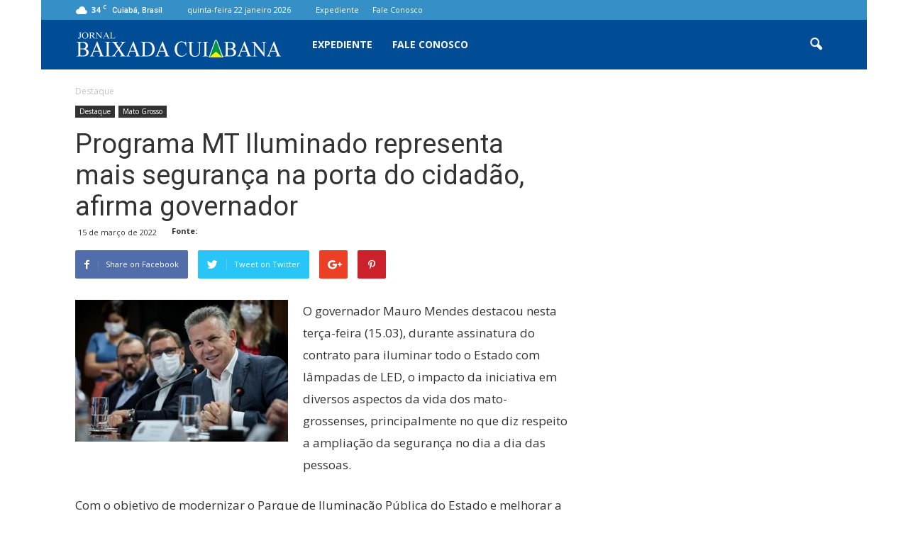

--- FILE ---
content_type: text/html; charset=UTF-8
request_url: https://baixadacuiabana.com.br/wp-admin/admin-ajax.php?td_theme_name=Newspaper&v=7.3
body_size: 22
content:
{"65384":17}